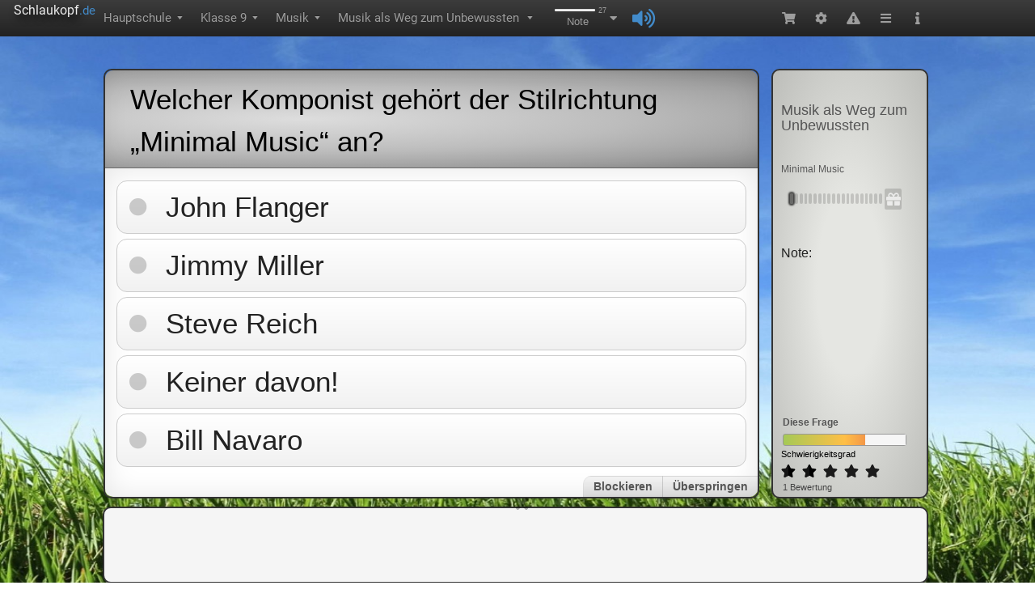

--- FILE ---
content_type: text/html; charset=utf-8
request_url: https://qs.schlaukopf.de/hauptschule/klasse9/musik/musikunbewusst
body_size: 5859
content:

<!doctype html>
<html lang="de">
<head>
<style>
.ssr .stage_outer {
height: calc(100vh - 45px) !important;
}
</style>


<link rel="preconnect" href="https://qsnode.schlaukopf.de">
<title>Musik als Weg zum Unbewussten: Hauptschule Klasse 9 - Musik</title>
<meta name="description" content="Lerne interaktiv und kostenlos das Thema Musik als Weg zum Unbewussten (Backward Masking, Esoterik, Mantras, ...). Schlaukopf ist eine der beliebtesten Lern-Anwendungen für Schüler."/>
<meta name="keywords" content="Musik als Weg zum Unbewussten,Backward Masking,Esoterik,Mantras,Minimal Music,Musiktherapie,Subliminals,Hauptschule,Klasse 9,Musik,Musik als Weg zum Unbewussten,E-Learning,Online-Test,Lernkontrolle,Online lernen,Schule,Lernen,Schüler,abfragen,quiz"/>
<meta name="robots" content="index,follow"/>
<meta name="author" content="Michael Hicke"/>
<meta name="charset" content="utf-8"/>
<meta name="language" content="de"/>
<meta name="subject" content="education"/>
<meta name="mobile-web-app-capable" content="yes">
<meta name="viewport" content="width=device-width, initial-scale=1, maximum-scale=1, user-scalable=no"/>
<meta name="apple-itunes-app" content="app-id=949264613, app-argument=app-id=949264613, app-argument=https://qs.schlaukopf.de/hauptschule/klasse9/musik/musikunbewusst"/>
<meta name="google-play-app" content="app-id=de.appsistance.abfragerapp"/>
<meta property="og:image" content="https://www.schlaukopf.de/images/schlaukopf_app_128.png"/>
<meta property="og:image:type" content="image/png"/>
<meta property="og:image:width" content="128"/>
<meta property="og:image:height" content="128"/>
<link rel="apple-touch-icon" sizes="57x57" href="/images/apple-icon-57x57.png"/>
<link rel="apple-touch-icon" sizes="60x60" href="/images/apple-icon-60x60.png"/>
<link rel="apple-touch-icon" sizes="72x72" href="/images/apple-icon-72x72.png"/>
<link rel="apple-touch-icon" sizes="76x76" href="/images/apple-icon-76x76.png"/>
<link rel="apple-touch-icon" sizes="114x114" href="/images/apple-icon-114x114.png"/>
<link rel="apple-touch-icon" sizes="120x120" href="/images/apple-icon-120x120.png"/>
<link rel="apple-touch-icon" sizes="144x144" href="/images/apple-icon-144x144.png"/>
<link rel="apple-touch-icon" sizes="152x152" href="/images/apple-icon-152x152.png"/>
<link rel="apple-touch-icon" sizes="180x180" href="/images/apple-touch-icon.png">
<link rel="apple-touch-startup-image" href="/images/apple-icon-152x152.png">
<link rel="shortcut icon" href="/favicon.ico"/>
<link rel="icon" type="image/png" sizes="192x192"  href="/images/android-icon-192x192.png"/>
<link rel="icon" type="image/png" sizes="32x32" href="/images/favicon-32x32.png"/>
<link rel="icon" type="image/png" sizes="96x96" href="/images/favicon-96x96.png"/>
<link rel="icon" type="image/png" sizes="16x16" href="/images/favicon-16x16.png"/>

<meta name="msapplication-TileColor" content="#ffffff"/>
<meta name="msapplication-TileImage" content="/images/ms-icon-144x144.png"/>
<meta name="theme-color" content="#ffffff"/>
<link rel="apple-touch-icon" sizes="180x180" href="/images/apple-touch-icon.png?v=dLJxvOy80A" />
<link rel="mask-icon" href="/images/safari-pinned-tab.svg" color="#0077e0"/>
<meta name="apple-mobile-web-app-title" content="Schlaukopf" />
<meta name="application-name" content="Schlaukopf" />
<meta name="msapplication-TileColor" content="#0077e0"/>
<meta name="msapplication-config" content="/images/browserconfig.xml"/>
<meta name="mobile-web-app-capable" content="yes">
<meta name="apple-mobile-web-app-capable" content="yes">
<meta name="smartbanner:title" content="Schlaukopf">
<meta name="smartbanner:author" content="für Mobilgeräte">
<meta name="smartbanner:price" content="Kostenlos">
<meta name="smartbanner:price-suffix-apple" content=" - im App Store">
<meta name="smartbanner:price-suffix-google" content=" - bei Google Play">
<meta name="smartbanner:icon-apple" content="https://www.schlaukopf.de/images/schlaukopf_app_128.png">
<meta name="smartbanner:icon-google" content="https://www.schlaukopf.de/images/schlaukopf_app_128.png">
<meta name="smartbanner:button" content="Laden">
<meta name="smartbanner:button-url-apple" content="https://apps.apple.com/de/app/schlaukopf/id949264613">
<meta name="smartbanner:button-url-google" content="intent://www.schlaukopf.de/hauptschule/klasse9/musik/musikunbewusst.htm#Intent;scheme=https;package=de.appsistance.abfragerapp;end">
<meta name="smartbanner:enabled-platforms" content="android,ios">
<meta name="smartbanner:close-label" content="Schließen">


<meta charset="utf-8" />
<link rel="preload" as="script" href="/dist/main.af78a6c1210b96d10dcf.js" /><link rel="preload" as="script" href="/dist/defer.15c40c3c8302d4835a13.js" /><link rel="preload" as="script" href="/dist/abfrager.71f772ccce5e5b697984.js" /><link rel="preload" as="script" href="/dist/large.da20d565654e79f5ffd5.js" />

<script type="text/javascript">
     window.node_env = 'production';
     window.CKEDITOR_BASEPATH = '/lib/ckeditor/';
      console.time('FROM PAGE_LOAD TO BOOT_CLIENT');
     window.prematureStylesheetLoads = [];
     function onStylesheetLoaded(href){
         if(typeof window.runtime === 'undefined' || typeof window.runtime.solidBrowserRuntime === 'undefined'){
             prematureStylesheetLoads.push(href);
         } else {
             if(!window.runtime.solidBrowserRuntime){
             console.error(runtime, runtime.solidBrowserRuntime);
             }
             window.runtime.solidBrowserRuntime.browserIncludes.addLoadedStylesheet(href);
         }
     }

var uuSymplr,allCookiesSymplr=document.cookie.split(";").map((e=>e.split("="))).reduce(((e,[i,o])=>({...e,[i.trim()]:decodeURIComponent(o)})),{});function createCookieSymplr(e,i){var o=e;if(void 0===(uuSymplr=allCookiesSymplr.uniqueUser)){let e=(Date.now()+window.navigator.userAgent+websiteSymplr).toString();uuSymplr=sha256(e),document.cookie=`uniqueUser=${uuSymplr};path=/;SameSite=Strict; Secure`}if(o){var u=allCookiesSymplr.uniqueUserLi;void 0===u&&(u=sha256(i),document.cookie=`uniqueUserLi=${u};path=/;SameSite=Strict; Secure`),uuSymplr=u}else document.cookie="uniqueUserLi=; max-age=0"}
     </script>


<link rel="stylesheet" href="/static/css/global_base.css?v=2" media="print" onload="this.media='all';onStylesheetLoaded(this.href)" />
<link rel="stylesheet" href="/static/css/abfrager_fallback.css" media="print" onload="this.media='all';onStylesheetLoaded(this.href)" />
<link rel="stylesheet" href="/lib/schulschriften/schulschriften.css" media="print" onload="this.media='all';onStylesheetLoaded(this.href)" />
<link rel="stylesheet" href="/lib/cssAnimations/animateAppear.css" media="print" onload="this.media='all';onStylesheetLoaded(this.href)" />
<link rel="stylesheet" href="/lib/cssAnimations/animateDisappear.css" media="print" onload="this.media='all';onStylesheetLoaded(this.href)" />
<link rel="stylesheet" href="/lib/cssAnimations/animateAttention.css" media="print" onload="this.media='all';onStylesheetLoaded(this.href)" />
<link rel="stylesheet" href="/fonts/roboto.css" media="print" onload="this.media='all';onStylesheetLoaded(this.href)" />
<link rel="stylesheet" href="/lib/fontawesome/css/fontawesome.min.css" media="print" onload="this.media='all';onStylesheetLoaded(this.href)" />
<link rel="stylesheet" href="/lib/fontawesome/css/solid.min.css" media="print" onload="this.media='all';onStylesheetLoaded(this.href)" />
<link rel="stylesheet" href="/dist/main.81df38d7eb0c28098840.css" media="print" onload="this.media='all';onStylesheetLoaded(this.href)" />
<link rel="stylesheet" href="/dist/defer.5c426b650eb7d5fdeaec.css" media="print" onload="this.media='all';onStylesheetLoaded(this.href)" />
<link rel="stylesheet" href="/dist/abfrager.ea7745e2733a4c0f1364.css" media="print" onload="this.media='all';onStylesheetLoaded(this.href)" />
<link rel="stylesheet" href="/dist/commons-abfrager~edit~editlazy~lazy~exotic~grundschule~plugin~large-index.less|0.f366b8ea8e182e04bc89.css" media="print" onload="this.media='all';onStylesheetLoaded(this.href)" />
<link rel="stylesheet" href="/dist/large.784165b19b1859d4e307.css" media="print" onload="this.media='all';onStylesheetLoaded(this.href)" />




<link rel="canonical" href="https://qs.schlaukopf.de/hauptschule/klasse9/musik/musikunbewusst"/>
<link rel="alternate" href="android-app://de.appsistance.abfragerapp/https/www.schlaukopf.de/hauptschule/klasse9/musik/musikunbewusst.htm"/>
<link rel="apple-touch-icon" href="/images/schlaukopf_app_128.png"/>

<style>
:root {
   --app-height: 100%;
}

html {
    overflow-y:scroll;
}
*:focus {
outline: none;
}

body {
padding-right: 0px !important;
margin:0;
font-size: 14px;
font-family: Arial, sans-serif;
line-height: 1.5;
background-color: #fff;
font-feature-settings: 'tnum';
-webkit-font-smoothing: antialiased;
}

*, *::before, *::after {
    box-sizing: border-box;
}

a {
color: #428bca;
text-decoration: none;
background-color: transparent;
outline: none;
cursor: pointer;
}

h1, h2, h3, h4, h5, h6 {
    margin-top: 0;
    margin-bottom: 0.5em;
    color: rgba(0, 0, 0, 0.85);
    font-weight: 500;
}

</style>







 <script type="application/ld+json">
 {
  "@context": "https://schema.org",
  "@type": "SoftwareApplication",
  "name": "Schlaukopf: Musik als Weg zum Unbewussten - Musik Klasse 9",
  "operatingSystem": "Web-Browser, Windows, Linux, Android, iOS",
  "image": "/images/schlaukopf_app_128.png",
  "keywords" : "Musik als Weg zum Unbewussten,Backward Masking,Esoterik,Mantras,Minimal Music,Musiktherapie,Subliminals,Hauptschule,Klasse 9,Musik,Musik als Weg zum Unbewussten,E-Learning,Online-Test,Lernkontrolle,Online lernen,Schule,Lernen,Schüler,abfragen,quiz",
  "description": "Lerne interaktiv und kostenlos das Thema Musik als Weg zum Unbewussten (Backward Masking, Esoterik, Mantras, ...). Schlaukopf ist eine der beliebtesten Lern-Anwendungen für Schüler.",
  "applicationCategory": "https://schema.org/EducationalApplication",
  "thumbnailUrl" : "/images/schlaukopf_app_128.png",
  "offers": {
    "@type": "Offer",
    "price": "0",
    "priceCurrency": "EUR"
  },
  "aggregateRating": {
    "@type": "AggregateRating",
    "ratingValue": "5",
    "bestRating": "5",
    "worstRating": "1",
    "ratingCount": "25"
  }
}
 </script>

 

<script type="application/ld+json">
{
  "@context": "http://schema.org",
  "@type": "BreadcrumbList",
  "itemListElement": [{
        "@type": "ListItem",
        "position": 1,
        "item": {
          "@id": "https://qs.schlaukopf.de/hauptschule/",
          "name": "Hauptschule"
        }
    },{
        "@type": "ListItem",
        "position": 2,
        "item": {
          "@id": "https://qs.schlaukopf.de/hauptschule/klasse9/",
          "name": "Klasse 9"
        }
    },{
        "@type": "ListItem",
        "position": 3,
        "item": {
          "@id": "https://qs.schlaukopf.de/hauptschule/klasse9/musik/",
          "name": "Musik"
        }
    },{
        "@type": "ListItem",
        "position": 4,
        "item": {
          "@id": "https://qs.schlaukopf.de/hauptschule/klasse9/musik/musikunbewusst",
          "name": "Musik als Weg zum Unbewussten"
        }
    } ]
}
</script>
   

<script type="text/javascript">
const totalMenubarHeight = 180;
document.styleSheets[document.styleSheets.length -1].insertRule(".stage_inner_zoom { transform-origin: 50% 50%;transform: scale("+(Math.min(window.innerHeight - totalMenubarHeight, window.innerWidth))/340+"); }");
</script>

</head>
<body>
<div id="divMenubar">
<div style="height:45px;width:100%">
 <div style="z-index:3;background:linear-gradient(to bottom, #3c3c3c 0%, #222 100%);position:fixed;width:100%;display:flex;height:45px;color:#9d9d9d;align-items:stretch;flex-wrap:nowrap;font-size:15px">
  <div style="flex:0 1 auto;display:flex;flex-wrap:nowrap">
   <div style="display:flex;cursor:pointer;margin-left:10px">
    <div style="flex:1 1 auto;padding-left:4px">
     <div style="font-family:'Roboto', sans-serif;padding-top:1px;padding-left:3px">
      <span style="color:rgb(238, 238, 238);font-size:16px;text-shadow:rgb(0, 0, 0) 3px 5px 10px">Dev</span>
      <span style="color:#428bca">.schlaukopf</span>
     </div>
     <div style="min-width:175px;max-width:210px;display:flex;padding-left:3px;margin-top:-3px;color:#9d9d9d">
      <span style="font-size:13px;display:inline-block;white-space:nowrap;flex:1 1 auto;font-family:'Roboto', sans-serif;text-shadow:rgba(0, 0, 0, 0.25) 0px -1px 0px">gast1099990@schlaukopf.de - </span>
      <span style="margin-left:10px;font-size:11px;transform:scale(1, 0.6);margin-top:2px;visibility: hidden">▼</span>
     </div>
    </div>
   </div>
   <nav style="display: flex;">
   <div>
        <div class="" style="font-size: 15px; display: flex; align-items: center; height: 45px; padding: 11px 15px 12px; text-shadow: rgba(0, 0, 0, 0.25) 0px -1px 0px; cursor: pointer; white-space: nowrap; color: rgb(157, 157, 157); font-family: Roboto, sans-serif;">
            <span>Hauptschule</span>
            <span style="margin-left: 5px; font-size: 11px; transform: scale(1, 0.6);visibility: hidden">▼</span>
        </div>
    </div><div>
        <div class="" style="font-size: 15px; display: flex; align-items: center; height: 45px; padding: 11px 15px 12px; text-shadow: rgba(0, 0, 0, 0.25) 0px -1px 0px; cursor: pointer; white-space: nowrap; color: rgb(157, 157, 157); font-family: Roboto, sans-serif;">
            <span>Klasse 9</span>
            <span style="margin-left: 5px; font-size: 11px; transform: scale(1, 0.6);visibility: hidden">▼</span>
        </div>
    </div><div>
        <div class="" style="font-size: 15px; display: flex; align-items: center; height: 45px; padding: 11px 15px 12px; text-shadow: rgba(0, 0, 0, 0.25) 0px -1px 0px; cursor: pointer; white-space: nowrap; color: rgb(157, 157, 157); font-family: Roboto, sans-serif;">
            <span>Musik</span>
            <span style="margin-left: 5px; font-size: 11px; transform: scale(1, 0.6);visibility: hidden">▼</span>
        </div>
    </div><div>
        <div class="" style="font-size: 15px; display: flex; align-items: center; height: 45px; padding: 11px 15px 12px; text-shadow: rgba(0, 0, 0, 0.25) 0px -1px 0px; cursor: pointer; white-space: nowrap; color: rgb(157, 157, 157); font-family: Roboto, sans-serif;">
            <h1 style="font-size:15px;line-height:22.5px;color:rgb(157,157,157);font-weight:normal;margin-top:auto;margin-bottom:auto;">Musik als Weg zum Unbewussten</h1>
            <span style="margin-left: 5px; font-size: 11px; transform: scale(1, 0.6);visibility: hidden">▼</span>
        </div>
    </div>
   </nav>
  </div>
 </div>
</div>


</div>
<div id="divContainer">

<div data-aspect="inner" style="flex: 1 1 auto; display: flex; flex-direction: column; align-items: stretch;" class="undefined app_inner aspect_jLVg-c childLayout_flex_row">
    <div
        class="AbfragerStageOuter stage_outer"
        data-aspect="outer"
        style="min-height: calc(-45px + 100vh); background-size: 100% 100%; background-image: url('https://node.schlaukopf.de/data2/img/1/ryzPcGfFc-.jpeg?version=1');"
    >
        <div class="AbfragerLeft"></div>
        <div class="AbfragerCenter">
            <div class="AbfragerCenterTop"></div>
            <div class="AbfragerElearning">
                <div class="AbfragerQuestionSide stage_inner aspect_ZCnXIf childLayout_none">
                    <div class="AbfragerQuestionContainer">

                    </div>
                    <div class="AbfragerAnswerContainer">
                        <div data-aspect="answer" class="growBorder_option" style="flex: 1 1 auto; display: flex; flex-flow: column nowrap; align-items: stretch; align-content: stretch;">
                            <div data-aspect="answer" style="opacity: 1; transition: opacity 0.25s ease-in 0s; display: flex; flex: 1 1 auto; flex-direction: column;" class="question_answer aspect_R6gB-K">

<style>
@keyframes spin {
to { transform: rotate(1turn); }
}

.progress {
position: relative;
display: inline-block;
width: 5em;
height: 5em;
margin: 0 .5em;
font-size: 12px;
text-indent: 999em;
overflow: hidden;
animation: spin 1s infinite steps(8);
}

.small.progress {
font-size: 6px;
}

.large.progress {
font-size: 24px;
}

.progress:before,
.progress:after,
.progress > div:before,
.progress > div:after {
content: '';
position: absolute;
top: 0;
left: 2.25em; /* (container width - part width)/2  */
width: .5em;
height: 1.5em;
border-radius: .2em;
background: #eee;
box-shadow: 0 3.5em #eee; /* container height - part height */
transform-origin: 50% 2.5em; /* container height / 2 */
}

.progress:before {
background: #555;
}

.progress:after {
transform: rotate(-45deg);
background: #777;
}

.progress > div:before {
transform: rotate(-90deg);
background: #999;
}

.progress > div:after {
transform: rotate(-135deg);
background: #bbb;
}
</style>

                        <div class="small progress" style="margin-left:auto;margin-right:auto;margin-top:160px;"><div>Loading…</div></div>

                            </div>
                        </div>
                        <div style="flex: 0 1 auto;">
                            <div class="divAnswerBottomLine" style="flex: 0 1 auto; display: flex; flex-direction: row;">
                            </div>
                        </div>
                    </div>
                </div>
                <div class="AbfragerMenuSide">
                    <div class="ShowQuestionMenuPart" style="flex: 1 1 auto; display: flex; flex-direction: column; min-width: 190px;padding:10px;">
                        <div data-name="MenuPartTopicTitle" style="margin-top: 30px; overflow-wrap: break-word; flex: 0 1 auto;"><h1 style="color: rgb(85, 85, 85); line-height: 110%; font-size: 18px; margin: 10px;">Zahlen</h1></div>
                        <div class="MenuPartSubTopicTitle" style="margin-top: 15px; overflow-wrap: break-word; flex: 0 1 auto;">
                        <h2 style="color:#993333;font-weight:bold;margin-top:2px;margin-bottom:2px;font-size:11px;">Online lernen:</h2>
                        <h3 style="color:#993333;font-weight:bold;margin-top:2px;margin-bottom:2px;font-size:11px;">Backward Masking</h3><h3 style="color:#993333;font-weight:bold;margin-top:2px;margin-bottom:2px;font-size:11px;">Esoterik</h3><h3 style="color:#993333;font-weight:bold;margin-top:2px;margin-bottom:2px;font-size:11px;">Mantras</h3><h3 style="color:#993333;font-weight:bold;margin-top:2px;margin-bottom:2px;font-size:11px;">Minimal Music</h3><h3 style="color:#993333;font-weight:bold;margin-top:2px;margin-bottom:2px;font-size:11px;">Musiktherapie</h3><h3 style="color:#993333;font-weight:bold;margin-top:2px;margin-bottom:2px;font-size:11px;">Subliminals</h3>
                        </div>
                    </div>
                </div>
            </div>

        </div>
        <div class="AbfragerRight"></div>
    </div>
</div>



</div>
<script>
window.serverTime = 1769499787833;
window.clientTime = new Date().getTime();
window.edition=1758184042;
window.firstQuestionId=30688;
</script>

<script defer src="/dist/main.af78a6c1210b96d10dcf.js"></script>
<script>
     window.preload = {};
     const preloadUrls = ["/api/serialized/topic/abfrager.de/hauptschule/klasse9/musik/musikunbewusst?v=1758184042","/api/serialized/question/30688?v=1758184042","/api/serialized/bundle/fWKATDmIk?v=1758184042","/api/serialized/bundle/mnWSz2Pvf?v=1758184042","/api/serialized/bundle/IyESvh7FK?v=1758184042","/api/serialized/bundle/IW-L5_M1P?v=1758184042","/api/serialized/bundle/By3Jsg2Vs?v=1758184042","/api/serialized/bundle/Cr14uhkEs?v=1758184042","/api/serialized/bundle/BJxqw82DNe?v=1758184042","/api/serialized/bundle/SkW1e0bdZ?v=1758184042","/api/serialized/bundle/HJPNLc-JG?v=1758184042","/api/serialized/bundle/rkCblAWO-?v=1758184042","/api/serialized/path/abfrager.de?v=1758184042","/api/serialized/path/abfrager.de/hauptschule?v=1758184042","/api/serialized/path/abfrager.de/hauptschule/klasse9?v=1758184042","/api/serialized/path/abfrager.de/hauptschule/klasse9/musik?v=1758184042"];
      preloadUrls.map(url => fetch(url).then(response => {
        if (response.ok) {
            const json = response.json().then(json => {
            if(!json.payload)return;
            window.preload[url] = json;
            if(['topic','path'].includes(json.payload.type)){
                window.preload[url.replace(json.payload.pathURI, json.payload.id)] = json;
            }
            });
        } else {
             throw new Error("HTTP error " + response.status);
        }

    })
    .catch(e => {
       console.log(e.stack);
    }))</script>


<script defer async src="/lib/canautoplay/build/can-autoplay.js"></script>
<script>var uuSymplr,allCookiesSymplr=document.cookie.split(";").map((e=>e.split("="))).reduce(((e,[i,o])=>({...e,[i.trim()]:decodeURIComponent(o)})),{});function createCookieSymplr(e,i){var o=e;if(void 0===(uuSymplr=allCookiesSymplr.uniqueUser)){let e=(Date.now()+window.navigator.userAgent+websiteSymplr).toString();uuSymplr=sha256(e),document.cookie=`uniqueUser=${uuSymplr};path=/;SameSite=Strict; Secure`}if(o){var u=allCookiesSymplr.uniqueUserLi;void 0===u&&(u=sha256(i),document.cookie=`uniqueUserLi=${u};path=/;SameSite=Strict; Secure`),uuSymplr=u}else document.cookie="uniqueUserLi=; max-age=0"}</script>

<script>
( function() {
  var insertAdsByGoogleJs = function() {
      var element = document.createElement('script');
      var firstScript = document.getElementsByTagName('script')[0];
      var url = "https://pagead2.googlesyndication.com/pagead/js/adsbygoogle.js?client=ca-pub-2730314319476104";
      element.crossOrigin ="anonymous";
      element.async = true;
      element.type = 'text/javascript';
      element.src = url;
      firstScript.parentNode.insertBefore(element, firstScript);
  };

  var cnt = 0;
  var consentSetInterval = setInterval(function(){
      cnt += 1;
      if( cnt === 600 )
          clearInterval(consentSetInterval);
      if( typeof window.__tcfapi !== 'undefined' ) {
          clearInterval( consentSetInterval );

window.__tcfapi("addEventListener", 2, function (tcData, success) {
    if (
      success &&
      (tcData.eventStatus === "useractioncomplete" ||
        tcData.eventStatus === "tcloaded") &&
      Object.keys(tcData.purpose.consents).length > 0 &&
      tcData.purpose.consents[1] == true &&
      tcData.vendor.consents[755] == true
    ) {   insertAdsByGoogleJs();  }
});

      }
      cnt++;
  }, 100);
})();
</script>

</body>
</html>



--- FILE ---
content_type: text/css; charset=UTF-8
request_url: https://qs.schlaukopf.de/static/css/global_base.css?v=2
body_size: 1063
content:
/* Bootstrap: overwrite !important to flex */

body {
	-webkit-font-smoothing: antialiased;
	-moz-osx-font-smoothing: grayscale;
}

.ant-popover {
    z-index: 10030;
}

.ant-popover-message {
    color: rgba(0, 0, 0, 0.85);
}

.ant-tooltip {
    z-index: 10040;
}

.ae-ui { /* alloy edit ui */
    z-index: 10080;
}

[draggable] {
    -moz-user-select: none;
    -khtml-user-select: none;
    -webkit-user-select: none;
    user-select: none;
    /* Required to make elements draggable in old WebKit */
    -khtml-user-drag: element;
    -webkit-user-drag: element;
}


.antdTransparentOverlay .ant-tooltip-inner {
    background-color: transparent !important;
    box-shadow: none !important;
}

.antdTransparentOverlay .ant-tooltip-arrow {
    display: none;
}

.opacity0 {
    opacity: 0;
}

.animated {
    animation-duration: 1s;
    animation-fill-mode: both;
}

.animated.infinite {
    animation-iteration-count: infinite;
}

.animated-reverse {
    animation-direction: reverse !important;
}

.childLayout_absolute > * {
    position: absolute;
}

.childLayout_flex_row, .childLayout_flex_column {
    display: flex;
    align-items: center;
}

.childLayout_flex_row {
    flex-direction: row;
}

.childLayout_flex_column {
    flex-direction: column;
}

.childLayout_flex_row > *, .childLayout_flex_column > * {
    flex: 0 1 auto;
}


.markAspect_redOutline {
    outline: 2px dotted #DB3E32;
}

.markAspect_redOutlineBold {
    outline: 3px dashed #DB3E32;
}

.markAspect_blueOutlineBold {
    outline: 3px dashed #0e4cdb;
}

.markAspect_yellowOutlineThin {
    outline: 1px dotted #F8E71C;
}

/* Reveal in Editor Content */
.reveal {
	display: none;
}
.question_complete .reveal {
	display: inline;
}

.animated {
	animation-duration: 1s;
	animation-fill-mode: none;
}
.animatedNoFill {
	animation-fill-mode: none;
}

.animated-fill-both {
	animation-fill-mode: both;
}
.animated-rev {
	animation-direction: reverse !important;
}
.opacity0 {
	opacity: 0;
}



/* Loading Spinner while topic page is loading */
.lds-spinner {
	color: rgba(255,255,255,0.2);
	display: inline-block;
	position: relative;
	width: 256px;
	height: 256px;
}
.lds-spinner div {
	transform-origin: 32px 32px;
	animation: lds-spinner 1.2s linear infinite;
}
.lds-spinner div:after {
	content: " ";
	display: block;
	position: absolute;
	top: 3px;
	left: 29px;
	width: 5px;
	height: 14px;
	border-radius: 20%;
	background: #fff;
}
.lds-spinner div:nth-child(1) {
	transform: rotate(0deg);
	animation-delay: -1.1s;
}
.lds-spinner div:nth-child(2) {
	transform: rotate(30deg);
	animation-delay: -1s;
}
.lds-spinner div:nth-child(3) {
	transform: rotate(60deg);
	animation-delay: -0.9s;
}
.lds-spinner div:nth-child(4) {
	transform: rotate(90deg);
	animation-delay: -0.8s;
}
.lds-spinner div:nth-child(5) {
	transform: rotate(120deg);
	animation-delay: -0.7s;
}
.lds-spinner div:nth-child(6) {
	transform: rotate(150deg);
	animation-delay: -0.6s;
}
.lds-spinner div:nth-child(7) {
	transform: rotate(180deg);
	animation-delay: -0.5s;
}
.lds-spinner div:nth-child(8) {
	transform: rotate(210deg);
	animation-delay: -0.4s;
}
.lds-spinner div:nth-child(9) {
	transform: rotate(240deg);
	animation-delay: -0.3s;
}
.lds-spinner div:nth-child(10) {
	transform: rotate(270deg);
	animation-delay: -0.2s;
}
.lds-spinner div:nth-child(11) {
	transform: rotate(300deg);
	animation-delay: -0.1s;
}
.lds-spinner div:nth-child(12) {
	transform: rotate(330deg);
	animation-delay: 0s;
}
@keyframes lds-spinner {
	0% {
		opacity: 1;
	}
	100% {
		opacity: 0;
	}
}


@media (max-width: 1000px) {
  .hideBelow1000Width {
    display: none;
  }
}

#schlaukopf\.de_ad_3 {
position:absolute !important;
}

.right_of_inner {
justify-content: start !important;
}

